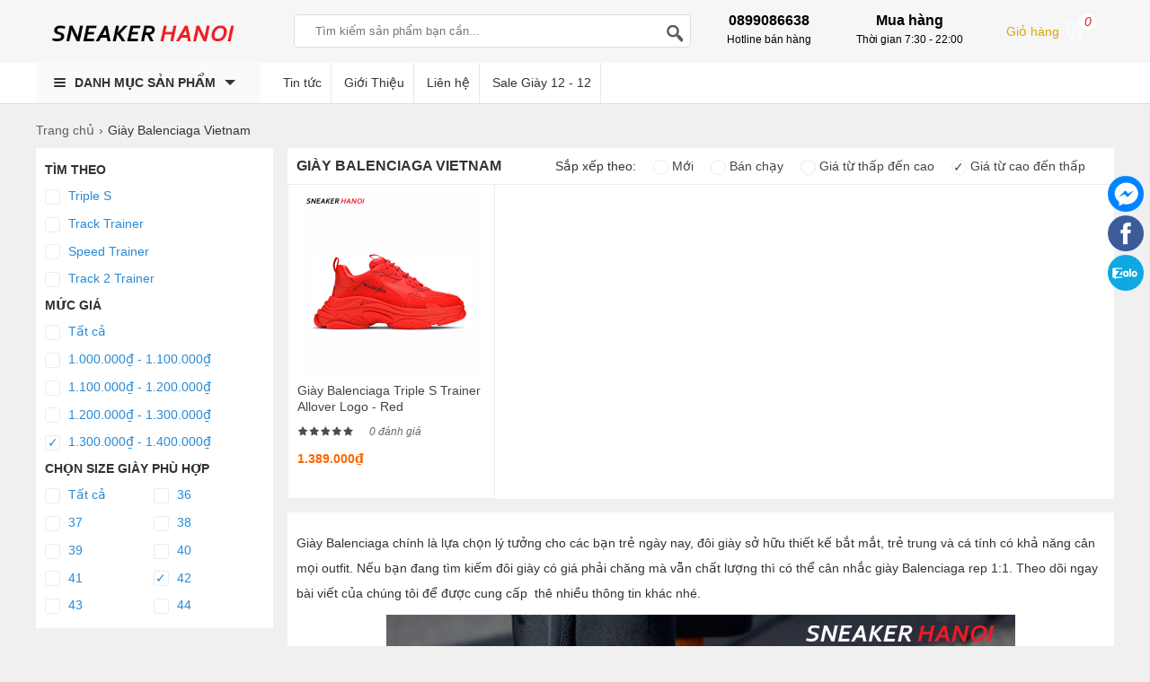

--- FILE ---
content_type: text/html; charset=UTF-8
request_url: https://sneakerhanoi.com/giay-balenciaga.html?tu=1300000&duoi=1400000&filter_attr=5835
body_size: 21169
content:
<!doctype html>
<html lang="vi">
<!--[if lt IE 9]>
  <script src="https://sneakerhanoi.com/static/js/html5shiv.min.js"></script>
  <script src="https://sneakerhanoi.com/static/js/respond.min.js"></script>
<![endif]-->
<head itemscope itemtype="http://schema.org/WebSite">
    <meta name="GENERATOR" content="Sneakerhanoi.com" />
	<meta charset="utf-8">
    <base href="https://sneakerhanoi.com/">
		<meta name="viewport" content="width=device-width">
	<title itemprop='name'>Giày Balenciaga Vietnam giá từ 1.300.000₫ đến 1.400.000₫ Chọn Size Giày Phù Hợp 42 - Mẫu Giày Hot Nhất 2023 - Hanoi Sneaker</title>
    <meta name="description" content="Trọn bộ 99+ mẫu giày Balenciaga rep 1:1, Balenciaga rep thường, super fake giá rẻ Hà Nội, Hcm. Kiểu dáng mới nhất năm nay✅ Full màu sắc ✅ fullbox + phụ kiện ✅"/>
	<meta name="keywords" content="Giày Balenciaga"/>
    <meta http-equiv="X-UA-Compatible" content="IE=edge,chrome=1">
    <meta name="RATING" content="GENERAL" />
         <meta content="INDEX,FOLLOW" name="robots" />
        <meta name="copyright" content="Mẫu Giày Hot Nhất 2023 - Hanoi Sneaker" />
    <meta name="author" content="Mẫu Giày Hot Nhất 2023 - Hanoi Sneaker" />
    <meta http-equiv="audience" content="General" />
    <meta name="resource-type" content="Document" />
    <meta name="distribution" content="Global" />
    <meta name="revisit-after" content="1 days" />
    <meta name="GENERATOR" content="Mẫu Giày Hot Nhất 2023 - Hanoi Sneaker" />
            <meta property="og:url" itemprop="url" content="https://sneakerhanoi.com/giay-balenciaga.html" />
    <meta property="og:title" content="Giày Balenciaga Vietnam giá từ 1.300.000₫ đến 1.400.000₫ Chọn Size Giày Phù Hợp 42 - Mẫu Giày Hot Nhất 2023 - Hanoi Sneaker" />
    <meta property="og:description" content="Trọn bộ 99+ mẫu giày Balenciaga rep 1:1, Balenciaga rep thường, super fake giá rẻ Hà Nội, Hcm. Kiểu dáng mới nhất năm nay✅ Full màu sắc ✅ fullbox + phụ kiện ✅" />
    <link rel="canonical" href="https://sneakerhanoi.com/giay-balenciaga.html" />
    <meta property="og:site_name" content="Mẫu Giày Hot Nhất 2023 - Hanoi Sneaker" />
    <meta property="og:type" content="website" />
    <meta property="og:locale" content="vi_VN" />
    <meta property="fb:app_id" content="632829977218463" />
	<link rel="shortcut icon" type="image/x-icon" href="https://sneakerhanoi.com/cdn/files/profile/favicon.png">
    <!--
        ***************************************
        *       DEVELOPER:  TUVV              *
        *       EMAIL:  VVTU2000@GMAIL.COM    *
        *       ZALO: 0819896187              *
        *       WEBSITE: DVSEOHANOI.COM       *
        ***************************************
      -->
<meta name="google-site-verification" content="5PDN7H0CsFFuqJ94JLpuudEfMedXHUpHwHfV-a0JsI8" />
<!-- Google Tag Manager -->
<script>(function(w,d,s,l,i){w[l]=w[l]||[];w[l].push({'gtm.start':
new Date().getTime(),event:'gtm.js'});var f=d.getElementsByTagName(s)[0],
j=d.createElement(s),dl=l!='dataLayer'?'&l='+l:'';j.async=true;j.src=
'https://www.googletagmanager.com/gtm.js?id='+i+dl;f.parentNode.insertBefore(j,f);
})(window,document,'script','dataLayer','GTM-5N8WNLM');</script>
<!-- End Google Tag Manager -->
<!-- Google Tag Manager (noscript) -->
<noscript><iframe src="https://www.googletagmanager.com/ns.html?id=GTM-5N8WNLM"
height="0" width="0" style="display:none;visibility:hidden"></iframe></noscript>
<!-- End Google Tag Manager (noscript) -->
<script type="application/ld+json" defer> { "@context": "http://schema.org", "@type": "LocalBusiness", "@id": "https://sneakerhanoi.com/", "url": "https://sneakerhanoi.com/", "name" : "Giày thể thao, sneaker nam nữ rep 1:1 | Sneaker Hanoi", "image" : "https://sneakerhanoi.com/static/img/logo.png", "email": "Info.sneakerhanoi@gmail.com",  "telephone": "0819896187",  "description": "Shop giày thể thao, sỉ lẻ giày sneaker nam nữ, giày hàng siêu cấp, giày replica 1:1, rep thường, super fake giá rẻ tại Hà Nội, tphcm ✅ Full box + Freeship ✅", "address": {"@type" : "PostalAddress",  "streetAddress": "29/33/105 Doãn Kế Thiện, Mai Dịch",  "addressLocality": "Phường Mai Dịch, Quận Cầu Giấy",  "addressRegion": "Hà Nội",  "postalCode": "100000",  "telephone" : "0819896187",  "addressCountry": "VN"}, "geo": {"@type": "GeoCoordinates", "latitude":21.0399575, "longitude": 105.7689114}, "openingHoursSpecification": {"@type": "OpeningHoursSpecification", "dayOfWeek": [  "Monday",   "Tuesday",   "Wednesday",   "Thursday",   "Friday",   "Saturday",  "Sunday" ], "opens": "08:00", "closes": "22:00"}, "sameAs" : [  "https://www.facebook.com/KizaStoreHanoi", "https://sneakerhanoi.wordpress.com/" ], "priceRange": "600.000 - 1.800.000", "openingHours": [ "Mo-Sa 08:00-22:00" ], "hasmap" : "https://www.google.com/maps/place/Shop+Gi%C3%A0y+Th%E1%BB%83+Thao+Gi%C3%A1+R%E1%BA%BB+-+Sneaker+H%C3%A0+N%E1%BB%99i/@21.0399575,105.7689114,15z/data=!4m5!3m4!1s0x313455121da95981:0xd99bf91e9a11060e!8m2!3d21.0399575!4d105.7776661" } </script><script type="application/ld+json" defer> { "@context": "http://schema.org", "@type": "Organization", "name": "Shop Giày Thể Thao, Sneaker Nam, Nữ Replica, SF Giá Rẻ", "url" : "https://sneakerhanoi.com/", "logo" : "https://sneakerhanoi.com/static/img/logo.png", "contactPoint": [{"@type": "ContactPoint", "telephone": "+84819896187", "contactType": "customer service", "contactOption": ["TollFree"], "areaServed": "VN", "availableLanguage": "Vietnamese"}], "sameAs" : [  "https://www.facebook.com/KizaStoreHanoi",   "https://sneakerhanoi.wordpress.com/", "https://www.reddit.com/user/sneakerhanoi" ] } </script><script type="application/ld+json" defer> { "@context": "http://schema.org", "@type": "Person", "name": "Vũ Văn Tú", "gender":"Male", "telephone": "0819896187", "email": "vvtu2000@gmail.com", "url": "https://sneakerhanoi.com/tin-tuc/sneaker-hanoi-2183.html", "height": "1m63", "image": "https://sneakerhanoi.com/cdn/images/vu-van-tu.jpg", "nationality": "Viet Nam", "jobTitle": "Founder Sneaker Hà Nội", "worksFor": {"@type": "Organization",  "name": "Kiza Store"}, "sameAs": [  "https://www.facebook.com/vvtu2000/",  "https://www.instagram.com/vvtu.fpt/" ], "address": {"@type": "PostalAddress",  "addressLocality": "Phường Mai Dịch, Quận Cầu Giấy",  "addressRegion": "Hà Nội",  "addressCountry": "Việt Nam",  "postalCode": "100000"} } </script>
<script type="application/ld+json">{
  "@context": "https://schema.org/", 
  "@type": "Product", 
  "name": "Giày thể thao",
  "image": "https://sneakerhanoi.com/cdn/files/profile/favicon.png",
  "description": "Shop giày thể thao, sỉ lẻ giày sneaker nam nữ, giày hàng siêu cấp, giày replica 1:1, rep thường, super fake giá rẻ tại Hà Nội, tphcm ✅ Full box + Freeship ✅",
  "brand": "Sneaker Hà Nội",
  "sku": "Sneaker Hà Nội",
  "mpn": "Sneaker Hà Nội",
  "offers": {
    "@type": "AggregateOffer",
  "url": "https://sneakerhanoi.com/",
    "priceCurrency": "VND",
    "offerCount": "5",
        "lowPrice": "600000",
    "highPrice": "1800000",
    "priceValidUntil":"2021-5-16", 
    "availability": "https://schema.org/InStock",
    "itemCondition": "https://schema.org/NewCondition"
  },
"review": {
        "@type": "Review",
        "reviewRating": {
          "@type": "Rating",
          "ratingValue": "5"
        },
        "author": {
          "@type": "Person",
          "name": "Vu Van Tu"
        },
        "reviewBody": "Sản phẩm rẻ và đẹp đúng như cam kết. Giao hàng nhanh, tư vấn rất nhiệt tình. Ủng hộ dài dài nè"
      },
  "aggregateRating": {         "@type": "AggregateRating",
        "ratingValue": "4.8",
        "ratingCount": "70"
  }
}</script>    
<style type="text/css">
/* 2021-06-05 19:54:52. */ .owl-carousel,.owl-carousel .owl-item{-webkit-tap-highlight-color:transparent;position:relative}.owl-carousel{display:none;width:100%;z-index:1}.owl-carousel .owl-stage{position:relative;-ms-touch-action:pan-Y;touch-action:manipulation;-moz-backface-visibility:hidden}.owl-carousel .owl-stage:after{content:".";display:block;clear:both;visibility:hidden;line-height:0;height:0}.owl-carousel .owl-stage-outer{position:relative;overflow:hidden;-webkit-transform:translate3d(0,0,0)}.owl-carousel .owl-item,.owl-carousel .owl-wrapper{-webkit-backface-visibility:hidden;-moz-backface-visibility:hidden;-ms-backface-visibility:hidden;-webkit-transform:translate3d(0,0,0);-moz-transform:translate3d(0,0,0);-ms-transform:translate3d(0,0,0)}.owl-carousel .owl-item{min-height:1px;float:left;-webkit-backface-visibility:hidden;-webkit-touch-callout:none}.owl-carousel .owl-item img{display:block;width:100%;height:100%}.owl-carousel .owl-dots.disabled,.owl-carousel .owl-nav.disabled{display:none}.no-js .owl-carousel,.owl-carousel.owl-loaded{display:block}.owl-carousel .owl-dot,.owl-carousel .owl-nav .owl-next,.owl-carousel .owl-nav .owl-prev{cursor:pointer;-webkit-user-select:none;-khtml-user-select:none;-moz-user-select:none;-ms-user-select:none;user-select:none}.owl-carousel .owl-nav button.owl-next,.owl-carousel .owl-nav button.owl-prev,.owl-carousel button.owl-dot{background:0;color:inherit;border:0;padding:0!important;font:inherit}.owl-carousel.owl-loading{opacity:0;display:block}.owl-carousel.owl-hidden{opacity:0}.owl-carousel.owl-refresh .owl-item{visibility:hidden}.owl-carousel.owl-drag .owl-item{-ms-touch-action:pan-y;touch-action:pan-y;-webkit-user-select:none;-moz-user-select:none;-ms-user-select:none;user-select:none}.owl-carousel.owl-grab{cursor:move;cursor:grab}.owl-carousel.owl-rtl{direction:rtl}.owl-carousel.owl-rtl .owl-item{float:right}.owl-carousel .animated{animation-duration:1s;animation-fill-mode:both}.owl-carousel .owl-animated-in{z-index:0}.owl-carousel .owl-animated-out{z-index:1}.owl-carousel .fadeOut{animation-name:fadeOut}@keyframes fadeOut{0%{opacity:1}100%{opacity:0}}.owl-height{transition:height .5s ease-in-out}.owl-carousel .owl-item .owl-lazy{opacity:0;transition:opacity .4s ease}.owl-carousel .owl-item .owl-lazy:not([src]),.owl-carousel .owl-item .owl-lazy[src^=""]{max-height:0}.owl-carousel .owl-item img.owl-lazy{transform-style:preserve-3d}.owl-carousel .owl-video-wrapper{position:relative;height:100%;background:#000}.owl-carousel .owl-video-play-icon{position:absolute;height:80px;width:80px;left:50%;top:50%;margin-left:-40px;margin-top:-40px;background:url("https://sneakerhanoi.com/static/owl.video.play.png") no-repeat;cursor:pointer;z-index:1;-webkit-backface-visibility:hidden;transition:transform .1s ease}.owl-carousel .owl-video-play-icon:hover{-ms-transform:scale(1.3,1.3);transform:scale(1.3,1.3)}.owl-carousel .owl-video-playing .owl-video-play-icon,.owl-carousel .owl-video-playing .owl-video-tn{display:none}.owl-carousel .owl-video-tn{opacity:0;height:100%;background-position:center center;background-repeat:no-repeat;background-size:contain;transition:opacity .4s ease}.owl-carousel .owl-video-frame{position:relative;z-index:1;height:100%;width:100%}
/* 2021-06-05 18:10:10. */ *{margin:0;padding:0}body{min-width:1200px}img{border:0}a{text-decoration:none}ul,ol{list-style:none}.clr{clear:both}.fl{float:left!important}.fr{float:right!important}[class^=icontgdd-],[class*=icontgdd-],[class^=iconmobile-],[class*=iconmobile-]{background-image:url("https://sneakerhanoi.com/static/img/icondesktop@1x.png");background-repeat:no-repeat;display:inline-block;height:30px;width:30px;line-height:30px;vertical-align:middle}p{-webkit-margin-before:0;-webkit-margin-after:0;-webkit-margin-start:0;-webkit-margin-end:0;text-rendering:geometricPrecision}input[type=text],input[type=tel],textarea{-webkit-appearance:none}fieldset{border:0;outline:0}body,input,button,option,textarea,label,legend,h1,h2,h3,h4,h5,h6,h1 a,h2 a,h3 a,h4 a,h5 a,h6 a{font:14px/18px Helvetica,Arial,'DejaVu Sans','Liberation Sans',Freesans,sans-serif;color:#333;outline:0;zoom:1}header{position:absolute;top:0;min-width:1200px;width:100%;height:100px}section{max-width:1200px;width:100%;min-width:1200px;margin:125px auto 0;position:relative}footer{width:100%;min-width:1200px;margin:0 auto;background:#fff;overflow:hidden;clear:both}.caret_down>span:after{content:'';width:0;height:0;border-top:5px solid #666;border-left:5px solid transparent;border-right:5px solid transparent;display:inline-block;vertical-align:middle}a:hover,a:active{outline:0}a{color:rgba(0,0,0,.6);text-decoration:none}a:hover{color:rgba(0,0,0,1)}a:link{-webkit-tap-highlight-color:#fcd700}textarea,input[type=text],input[type=password],input[type=number],input[type=email],input[type=url],input[type=tel],select{padding:5px 8px}input[type=text],input[type=password],input[type=number],input[type=email],input[type=url],input[type=tel]{width:16em;border:1px solid #b3b3b3}textarea{border:1px solid #b3b3b3}input[name=captcha]{text-transform:uppercase;width:6em!important}img.captcha{margin-left:5px;vertical-align:middle}input[type=text]:focus,input[type=password]:focus,input[type=number]:focus,input[type=email]:focus,input[type=url]:focus,input[type=tel]:focus,textarea:focus{border-color:#666}.clearfix:after{content:'\0020';display:block;height:0;clear:both;visibility:hidden;max-height:0}.clearfix{display:inline-block}* html .clearfix{height:1%}.clearfix{display:block}.empty{display:block;padding:50px 0;color:#999;font-size:1.5em;text-align:center;min-height:170px;height:100%}.empty_small{display:block;padding:50px 0;color:#999;font-size:1em;text-align:center}#loading_box{display:none;position:fixed;right:7%;bottom:0;z-index:1000;padding:5px 11px 5px 31px;background:#fea url("https://sneakerhanoi.com/static/img/lb_loading.gif") no-repeat 10px center;color:#400;font-size:12px;border-radius:4px 4px 0 0;opacity:.8}.loader{display:inline-block;height:16px;width:16px;background:url("https://sneakerhanoi.com/static/img/loader.gif") no-repeat center center;visibility:hidden}.breadcrumbs li{display:inline-block}.breadcrumbs li a{padding:11px 0;display:inline-block}.breadcrumbs li a:after{content:"›";margin:0 5px}.breadcrumbs li:last-child a:after{content:"";margin:0}.breadcrumbs:hover{opacity:1}.pagination{margin:15px 0;font-size:13px;text-align:right;clear:both}.pagination a{display:inline-block;margin-left:2px;padding:8px 15px;background-color:#f4f4f4;border-radius:3px}.pagination a:hover{background-color:#daa501;color:#fff}.pagination a.current{color:#fff;background-color:#daa501}.pagination span{display:inline-block;padding:0 6px}.error_box,.notice_box,.success_box,.info_box{clear:both;padding:15px;margin-bottom:20px;border:1px solid #ddd;line-height:1.2em;border-radius:4px;max-width:640px}.error_box{background:#fbe3e4;color:#8a1f11;border-color:#fbc2c4}.notice_box{background:#fff6bf;color:#514721;border-color:#ffd324}.success_box{background:#e6efc2;color:#264409;border-color:#c6d880}.info_box{background:#d9edf7;color:#3a87ad;border-color:#bce8f1}.error_box a{color:#8a1f11}.notice_box a{color:#514721}.success_box a{color:#264409}.info_box a{color:#3a87ad}#page_message [class*=_box],#page_user [class*=_box],#page_flow [class*=_box]{margin:10px auto}.button,button{background:#4a90e2;color:#fff;display:inline-block;padding:10px 12px;border:0;font-family:"Roboto Condensed",sans-serif;font-size:16px;white-space:nowrap;cursor:pointer}a.button:hover{color:#fff}.text_button,.text_button:hover{background:none;color:#555}a.text_button:hover{color:#333}.action .tool_link{margin-left:10px}.btn-primary{background:#4a90e2;color:#fff}.btn-grey{background:#444;color:#fff}.bright_table{border-top-color:#aacded;border-left-color:#aacded}.bright_table th,.bright_table td{border-bottom-color:#aacded;border-right-color:#aacded}.bright_table th{background:#deedf9}.tipsy{padding:8px 5px;font-size:12px;position:absolute;z-index:10001}.tipsy sup{font-size:9px}.tipsy-inner{padding:5px 8px;max-width:300px;color:#fff;text-align:center;text-shadow:0 0 0,0 1px 0 #000;white-space:nowrap;background-color:#1a1a1a;border-radius:3px}.tipsy-arrow{position:absolute;background:url("https://sneakerhanoi.com/static/img/tipsy.gif") no-repeat top left;width:9px;height:5px}.tipsy-n .tipsy-arrow{top:3px;left:50%;margin-left:-4px}.tipsy-nw .tipsy-arrow{top:3px;left:10px}.tipsy-ne .tipsy-arrow{top:3px;right:10px}.tipsy-s .tipsy-arrow{bottom:3px;left:50%;margin-left:-4px;background-position:bottom left}.tipsy-sw .tipsy-arrow{bottom:3px;left:10px;background-position:bottom left}.tipsy-se .tipsy-arrow{bottom:3px;right:10px;background-position:bottom left}.tipsy-e .tipsy-arrow{top:50%;margin-top:-4px;right:0;width:5px;height:9px;background-position:top right}.tipsy-w .tipsy-arrow{top:50%;margin-top:-4px;left:0;width:5px;height:9px}#colorbox,#cboxOverlay,#cboxWrapper{position:absolute;top:0;left:0;z-index:9999;overflow:hidden}#cboxOverlay{position:fixed;width:100%;height:100%}#cboxMiddleLeft,#cboxBottomLeft{clear:left}#cboxContent{position:relative;overflow:hidden}#cboxLoadedContent{overflow:auto}#cboxLoadedContent iframe{display:block;width:100%;height:100%;border:0}#cboxTitle{margin:0}#cboxLoadingOverlay,#cboxLoadingGraphic{position:absolute;top:0;left:0;width:100%}#cboxPrevious,#cboxNext,#cboxClose,#cboxSlideshow{cursor:pointer}#cboxOverlay{background:rgba(0,0,0,.5)}#cboxTopLeft,#cboxTopRight,#cboxBottomLeft,#cboxBottomRight,#cboxMiddleLeft,#cboxMiddleRight,#cboxTopCenter,#cboxBottomCenter{display:none}#cboxLoadedContent{padding:7px;background:#fff}#cboxClose:hover,#cboxClose.hover{opacity:1}.cboxSlideshow_on #cboxSlideshow{background-position:-125px 0;right:27px}.cboxSlideshow_on #cboxSlideshow.hover{background-position:-150px 0}.cboxSlideshow_off #cboxSlideshow{background-position:-150px -25px;right:27px}.cboxSlideshow_off #cboxSlideshow.hover{background-position:-125px 0}#cboxTitle{position:absolute;bottom:4px;left:0;text-align:center;width:100%;color:#949494}#cboxCurrent{position:absolute;bottom:4px;left:58px;color:#949494}#cboxSlideshow{position:absolute;bottom:4px;right:30px;color:#0092ef}#cboxPrevious{position:absolute;bottom:0;left:0;background:#666;width:25px;height:25px;text-indent:-9999px}#cboxPrevious.hover{background-position:-75px -25px}#cboxNext{position:absolute;bottom:0;left:27px;background:#666;width:25px;height:25px;text-indent:-9999px}#cboxNext.hover{background-position:-50px -25px}#cboxLoadingGraphic{background:url("https://sneakerhanoi.com/static/img/loader.gif") no-repeat center center}#cboxClose{position:absolute;top:0;right:0;z-index:99999;background-color:rgba(0,0,0,.1);background-image:url("https://sneakerhanoi.com/static/img/cross.png");background-repeat:no-repeat;background-position:7px 7px;width:30px;height:30px;text-indent:-9999px;opacity:.8}.message_box{position:relative;width:300px;min-height:50px;padding:10px;font-size:14px;line-height:1.3em;overflow:hidden}.message_box .action{padding-top:25px;text-align:center}.ap_ajax h1{padding:0 10px;color:#fff;line-height:32px;font-size:18px;background-color:#57b5c7}.ap_ajax p{padding:15px 10px 10px;line-height:20px;font-size:14px}.cloud_zoom_lens{margin:-1px;background-color:#fff;cursor:move;border:1px solid #888}.cloud_zoom_title{position:absolute!important;top:0;width:100%;padding:3px;color:#fff;font-size:12px;line-height:16px;text-align:center;background-color:#000}.cloud_zoom_big{overflow:hidden;border:4px solid #ccc}.cloud_zoom_loading{padding:3px;color:white;background:#222;border:1px solid #000}.end_time_wrapper strong{line-height:28px;vertical-align:top}.end_time_wrapper .end_time{display:inline-block;padding:3px 8px 3px 3px;color:#999;line-height:16px;background-color:#f6f6f6;border-radius:5px;text-shadow:0 0 0,0 1px 0 #fff}.end_time_wrapper .end_time em{padding:0 3px 0 5px;color:#f53;font-family:Helvetica,sans-serif;font-size:16px;font-weight:bold}.center{text-align:center}.hidden{display:none}.row{margin-left:-10px;*zoom:1}.row:before,.row:after{display:table;content:"";line-height:0}.row:after{clear:both}.row .col{float:left;display:inline-block;min-height:1px;margin-left:10px}.wrap-main{max-width:1200px;min-width:1024px;width:100%;margin:auto;position:relative;display:block}.logo{float:left;width:250px;margin:13px 3px -5px -6px;display:block;padding:0;height:50px;overflow:hidden;text-align:center}.logo img{height:60%}#search-site{float:left;width:440px;height:35px;margin:6px 10px 0 40px;background:#fff;position:relative;border:1px solid #ddd;border-radius:4px;-webkit-border-radius:4px;-moz-border-radius:4px}.topinput{float:left;width:70%!important;margin-left:8px;padding:2px 5px!important;border:0!important;position:relative;background:#fff;height:30px;text-indent:10px;font-size:13px}.btntop{float:right;width:40px;height:35px;border:0;background:none}#search-site .search-suggest{position:absolute;top:40px;left:0;z-index:999999999;width:380px;height:auto;box-shadow:0 1px 3px 0 #7d7d7d;-webkit-box-shadow:0 1px 3px 0 #7d7d7d;-moz-box-shadow:0 1px 3px 0 #7d7d7d;background:#fff;display:none}.search-suggest li{display:block;background:#fff;overflow:hidden;list-style:none;border-bottom:1px dotted #ccc;float:none}.search-suggest li:hover{background:#fafafa}.search-suggest li a{position:relative;display:block;overflow:hidden;padding:6px;color:#333}.search-suggest li img{width:50px;height:50px;float:left;margin-right:10px}.search-suggest li li a h3{display:block;width:72%;line-height:1.3em;font-size:14px;font-weight:700;overflow:hidden;text-overflow:ellipsis;white-space:nowrap}.search-suggest li a span.price{font-size:14px;margin-top:8px;color:red}.search-suggest li a span.price.cont{color:#666}.search-suggest .nosearch{padding:10px;font-size:13px}#search-site .search-suggest .viewall{padding:10px;text-align:center}#search-site .search-suggest .viewall a{color:#cde4fa}#cart{position:relative;float:right;width:110px;height:50px;margin-right:10px}#cart .label{display:block;width:auto;margin:0;padding:0;line-height:50px;height:50px}#cart .label a{display:block;color:#daa501;line-height:50px;height:50px}#cart .label a em{background:#fff;display:block;height:15px;width:15px;color:#e01d22;padding:2px;text-align:center;line-height:15px;border-radius:15px;position:absolute;top:5px;right:10px;z-index:3}#cart .label a i{display:inline-block!important;margin:0}#cart .list{display:none;position:absolute;top:50px;right:0;z-index:100;width:350px;padding:5px;background:#fff;box-shadow:0 3px 5px rgba(0,0,0,.2)}#cart:hover .list{display:block}#cart .list p{color:#444}#cart .list:before{content:'';position:absolute;right:50px;top:-5px;width:0;height:0;overflow:hidden;margin-left:-5px;border:5px solid transparent;border-bottom-color:#fff}#cart .list .arrow{display:none}#cart .inner{padding:10px}#cart .list .cart_empty,#cart .list .cart_loading{padding:12px 5px;font-size:14px;font-weight:bold;text-align:center}#cart .list li{padding:5px}#cart .list li.first{background-image:none}#cart .list .info{float:left;width:210px;padding-right:5px;font-size:12px;line-height:14px}#cart .list .package_goods_list{display:none}#cart .list .photo{display:block;float:left;width:50px;height:50px;margin-right:5px}#cart .list .photo img{width:50px}#cart .list .name{padding-top:3px;line-height:16px}#cart .list .name em{margin-left:3px}#cart .list .brand{display:block;padding-top:3px}#cart .list .package_name{display:block;padding:5px;font-size:14px;font-weight:bold;line-height:18px}#cart .list .extra_info{display:block;color:#999}#cart .list .extra_info em{display:inline-block;margin-left:2px;padding:2px 5px;color:#fff;white-space:nowrap;background-color:#444;border-radius:3px;-moz-border-radius:3px;-webkit-border-radius:3px}#cart .list span.price{float:left;width:100px;padding-top:3px;font-weight:bold;text-align:center}#cart .list .action{float:left;width:100px;padding-top:3px;text-align:center}#cart .list .action a{display:inline-block;padding:2px 8px;background:#eee;border-radius:3px}#cart .list .action a:hover{color:#fff;text-decoration:none;background-color:#444;background-position:left -90px}#cart .list .total{margin-top:5px;padding:5px 10px;border-top:1px solid #eee;text-align:right}#cart .list .total .price{font-weight:bold}#cart .list .next{padding:5px 10px;text-align:right}#cart .list .close{position:absolute;left:20px;bottom:15px;display:none}#cart .list .next a{background:#ee3338;color:#fff;border-radius:20px;padding:8px 15px}.htop{width:100%;height:70px;background:#f6f6f6;padding-top:10px;box-sizing:border-box}.hnav{background:#fff;width:100%;height:45px;border-bottom:1px solid #ddd}header .htop-r{color:#000;float:left;width:auto;margin-left:30px;padding-top:4px;box-sizing:border-box;height:50px;overflow:hidden;display:inline-block;text-align:left}header .htop-r>span{float:left;margin-left:25px;height:45px;padding-left:25px;text-align:center}header .htop-r>span:first-child{border-left:none;margin-left:0;padding-left:0}header .htop-r p{font-size:12px;padding-top:3px;color:#000}header .htop-r strong{font-size:16px}.all_cat_wrapper{height:45px;width:250px;float:left;display:inline-block;box-sizing:border-box;float:left}.all_cat_wrapper .all_cat{display:block;height:45px;line-height:45px;width:250px;box-sizing:border-box;padding:0 10px;cursor:pointer;background:#fafafa;overflow:hidden}.all_category{width:250px;display:none;background:#fff;height:350px;position:relative;z-index:10;left:-1px}.all_cat_wrapper:hover .all_category{display:block}.all_cat .line{float:left;width:13px;padding:15px 10px 11px;overflow:hidden;position:relative;z-index:12}.all_cat .line i{display:block;margin:2px 0;height:2px;background:#333;border-radius:4px}.all_cat>span{display:block;position:relative;z-index:11;font-weight:bold;text-transform:uppercase;color:#333}.all_cat>span:after{content:'';border-top:6px solid #333;border-left:6px solid transparent;border-right:6px solid transparent;width:0;height:0;display:inline-block;margin-left:10px;position:relative;top:-2px}.categories{position:relative;background:#fff;width:250px;background:#fff;border:1px solid #fafafa;border-top:none;overflow:visible}.categories>li{display:block;overflow:visible;padding:0 10px;cursor:pointer}.categories>li>span{position:relative;display:block;color:#000;line-height:20px;padding:8px 0 7px 0;border-bottom:1px solid #eee}.categories>li:last-child>span{border-bottom:none}.categories>li>span:before,.categories>li>span:after{content:'';width:0;height:0;border-left:5px solid #999;border-top:5px solid transparent;border-bottom:5px solid transparent;position:absolute;right:0;top:10px}.categories>li>span:after{border-width:4px;border-left-color:#fff;margin-right:1px;margin-top:1px}.categories>li>span i{width:18px;height:18px;vertical-align:text-bottom;margin-right:10px}.categories>li>span img{width:20px;vertical-align:middle;margin-right:10px}.categories li a{display:inline-block;font-size:14px;color:#333}.categories>li:hover{border-left:3px solid #0066BF;padding-left:7px}.categories>li:hover>span>a{color:#0066BF}.categories>li>.sub_cat{display:none;position:absolute;top:0;width:250px;height:366px;box-sizing:border-box;border:1px solid #e0e0e0;border-left:0;padding:10px 10px 10px 20px;left:250px;background:#fff;box-shadow:0 2px 1px 0 rgba(0,0,0,.25)}.categories>li:hover .sub_cat{display:block;z-index:9}.categories>li>.sub_cat li>a{display:block;color:#444;padding:7px 0;text-transform:capitalize;text-overflow:ellipsis;overflow:hidden;white-space:nowrap}.categories>li .sub_cat li{display:inline-block;width:232px;float:left}.categories>li .cicon{display:inline-block;width:30px;text-align:center;height:20px}.txtbanner{display:inline-block;float:left;width:70%;height:45px;margin-left:15px;overflow:hidden}.txtbanner a{color:#333;display:inline-block;line-height:45px;padding:0 10px;position:relative;border-right:1px solid rgba(2,2,2,.09)}.txtbanner a:first-child{border-left:none;margin-left:0}.icontgdd-topsearch{background-position:0 0;width:20px;height:20px;display:block;margin:1px auto 0}#back-top{bottom:50px;position:fixed;right:15px;z-index:100;display:none;background:rgba(0,0,0,.6);color:#fff;font-size:18px;-ms-border-radius:50%;border-radius:50%;width:30px;height:30px;line-height:29px;text-align:center;cursor:pointer;font-family:Arial}.icontgdd-gotop{background-position:-39px -34px;height:36px;width:37px}.icontgdd-imessenger{background-position:-183px 0;height:36px;width:36px}.icontgdd-ifb{background-position:-224px 0;height:36px;width:36px}#quick_support{position:fixed;right:5px;top:196px;width:45px;z-index:100;transition:.5s all;text-align:center}.rowfoot1{display:block;overflow:hidden;width:100%;min-width:1200px;max-width:1200px;margin:0 auto;padding:15px 0}.colfoot{float:left;width:25%;margin:0;position:relative}.collast{width:20%;float:right}.colfoot li{float:none;position:relative;font-size:14px;color:#333;display:block;padding-top:5px}.colfoot li a{color:#288ad6;font-size:14px;line-height:25px}.colfoot li.showmore a:after{content:'';display:inline-block;width:0;height:0;border-top:5px solid #333;border-left:5px solid transparent;border-right:5px solid transparent;margin:0 0 0 5px;position:relative;top:-2px}.colfoot li a:hover{color:#333}.colfoot li p{display:block;padding-top:5px;line-height:25px;font-size:14px;color:#333}.colfoot li p a{display:inline;font-weight:600;color:#333;padding:0 5px}.colfoot h2{font-size:18px;color:#000}.colfoot li.showmore{font-weight:bold}.colfoot li.showmore a:after{content:'';display:inline-block;width:0;height:0;border-top:5px solid #333;border-left:5px solid transparent;border-right:5px solid transparent;margin:0 0 0 5px;position:relative;top:-2px}.colfoot li.showmore a:hover:after{border-top:5px solid #333}.colfoot li.hidden{display:none}.rowfoot2{width:100%;min-width:980px;overflow:hidden;background:#161614;padding:10px 0}.rowfoot2 p{display:block;width:100%;margin:auto;font-size:10px;color:#ababab;text-align:center}.rowfoot2 a{color:#daa501}.icontgdd-share1{background-position:-82px -75px;width:15px;height:15px;margin-right:3px}.icontgdd-bct{background-position:0 -50px;width:123px;height:38px}.icontgdd-cartstick{background-position:0 -19px;width:27px;height:30px;display:block;margin:10px auto 0}.userInfo{position:fixed;right:5px;top:200px;background:#000;box-shadow:0 0 10px 0 rgba(0,0,0,.15);font-size:14px;color:#cde4fa;padding:0 10px 0 0;width:40px;height:50px;z-index:99}.user-area{position:absolute;left:-150px;top:0;width:150px;height:60px;padding:10px;background:#fff;display:none;box-shadow:0 0 10px 0 rgba(0,0,0,.15);box-sizing:border-box;overflow:hidden}.userInfo:hover .user-area{display:block}.user-area a{display:block;text-align:center;box-sizing:border-box;line-height:22px;color:#288ad6}.icontgdd-user{background-position:0 -63px;width:25px;height:25px;display:block;margin:12px 0 0 12px}.websitelinks a{padding-top:0!important;box-sizing:border-box}[class^=iconcat-]{background-image:url("https://sneakerhanoi.com/static/img/iconcat@1x.png");background-repeat:no-repeat;display:inline-block;height:20px;width:20px;line-height:20px;vertical-align:middle}.iconcat-c10{background-position:-40px 0}.iconcat-c133{background-position:-180px 0}.iconcat-c16{background-position:-60px 0}.iconcat-c21{background-position:-120px 0}.iconcat-c18{background-position:-160px 0}.iconcat-c82{background-position:-60px 0}.iconcat-c105{background-position:-100px 0}
/* 2019-07-20 17:05:25. */ body{background:#f0f0f0}.xm-plain-box .box-hd{position:relative;height:45px;-webkit-font-smoothing:antialiased;background:#fff}.xm-plain-box .box-hd .title{margin:0;font-size:22px;display:inline;float:left;font-weight:200;line-height:45px;height:45px;color:#333;padding-left:10px}.xm-plain-box .box-hd .more{display:inline-block;float:right;width:200px;box-sizing:border-box;overflow:hidden}.box-hd .more .owl-prev,.box-hd .more .owl-next{display:inline-block;width:40px;height:26px;color:#555;border:1px solid #ececec;margin-left:-1px;background:#fff;font-size:20px;text-align:center;overflow:hidden;line-height:22px;cursor:pointer}.box-hd .more a{padding:0 14px;color:#288ad6;line-height:45px;white-space:nowrap}.box-hd .more a:last-child{padding-right:0}.xm-plain-box .box-bd{width:100%}.box-hd .more .selector{float:left}.box-hd .more .selector a.current{color:#f60}.box-hd .more .owlbtn{float:right;margin-top:8px;margin-right:10px}.col_main{float:right;overflow:hidden;width:76.67%}.col_sub{float:left;width:22%;overflow:hidden;padding:0 0 10px}#page_category section{min-height:400px}footer{border-top:2px solid #ececec}.category_name{background:#fff;display:block}.category_name .sortby{display:inline-block;line-height:40px;height:40px;margin-left:50px}.category_name .sortby a{margin-left:15px;color:#444}.category_name .sortby span{display:inline-block;width:15px;height:15px;border-radius:15px;text-align:center;line-height:15px;border:1px solid #ececec;vertical-align:middle}.category_name h2,.category_name h1{margin:0;font-size:16px;line-height:40px;height:40px;color:#333;display:inline-block;float:left;position:relative;text-transform:uppercase;padding:0 10px;font-weight:700}.filter{display:block;width:100%;padding:10px;box-sizing:border-box;background:#fff}.filter li{display:block}.filter li .criteria{margin:5px 0;display:block;font-weight:700;text-transform:uppercase}.filter .fsub a{display:inline-block;width:49.5%;float:left;padding:6px 0;color:#288ad6;overflow:hidden;text-overflow:ellipsis;white-space:nowrap}.filter .fsub a span{height:15px;width:15px;display:inline-block;margin-right:5px;border:1px solid #ececec;line-height:15px;vertical-align:middle;text-align:center;border-radius:3px}.filter .fsub.fcat a{display:block;width:100%;box-sizing:border-box}.filter .fprice a{display:block;width:100%;clear:both}.filter .fbrand img{display:inline-block;max-height:25px;vertical-align:middle}#owl-cate{margin-bottom:10px}.owl-theme{position:relative}.owl-carousel .owl-nav button.owl-next,.owl-carousel .owl-nav button.owl-prev{width:40px;height:40px;margin-top:-20px;position:absolute;top:50%;font-size:35px;border-radius:5px;background:rgba(0,0,0,.3);text-align:center;color:#fff;font-family:-webkit-body}.owl-theme .owl-prev{left:10px}.owl-theme .owl-next{right:10px}.cate{background:#fff;border-left:1px solid #ececec;border-top:1px solid #ececec;display:block;margin:0 auto 15px;overflow:hidden;width:100%}.cate li{border-bottom:1px solid #ececec;border-right:1px solid #ececec;cursor:pointer;float:left;height:350px;overflow:hidden;position:relative;width:25%;box-sizing:border-box}.cate li a{display:block;padding:0 10px 8px}.cate li h3{clear:both;color:#444;display:block;font-size:14px;font-weight:500;line-height:1.3em;height:2.6em;overflow:hidden;text-overflow:ellipsis}.cate li h3 a:hover{color:#06c}.cate li strong{color:#f60;display:inline-block;font-size:14px;overflow:hidden;vertical-align:middle}.cate li strong del{color:#333;display:inline;font-size:12px;font-weight:normal;margin-left:10px}.cate li img{display:block;height:200px;margin:10px auto;transition:all 200ms ease 0s;width:200px}.cate li:hover img{margin:0 auto 20px}.cate li .promotion{display:block;max-height:36px}.cate li span,.cate li .promotion p{color:#666;display:block;font-size:12px;overflow:hidden;text-overflow:ellipsis;white-space:nowrap}.cate li .promotion p::before{color:#999;content:"•";display:inline-block;font-size:16px;margin-right:5px;vertical-align:middle}.cate li p{color:#c1000c;display:block;font-size:12px;height:18px;overflow:hidden;width:100%}.cate li .discount{position:absolute;top:10px;right:10px;background:red;color:#fff;padding:2px 5px;border-radius:3px;z-index:2}.cate li label{background:#fff none repeat scroll 0 0;border-radius:3px;color:#fff;display:inline-block;float:right;font-size:11px;font-weight:600;height:18px;margin:1px 0 0 5px;padding:0 5px 0 8px;position:relative;vertical-align:middle}.cate li.feature{width:50%}.cate li.feature a{padding:0}.cate li.feature label{margin-right:10px}.cate li.feature h3{height:auto;padding:0 10px}.cate li.feature strong{padding:0 10px}.cate li.feature .promotion{height:auto;margin:0 10px;max-height:none;padding:0 0 5px}.cate li .feature .promotion span{display:block;line-height:18px;padding:2px 0}.cate:after{content:' ';display:block;clear:both}.cate li.feature .fleft{width:200px;text-align:center;float:left;padding-top:10px}.cate li.feature .fleft img{width:200px;height:200px}.cate li.feature .fright{width:55%;float:right;padding-top:10px}.cate li.feature .fright>*{margin:0;padding:3px 0}.cate li.feature .fright h3{font-size:16px;font-weight:bold}.cate li.feature .fright>*{margin:0;padding:3px 0}.cate li.feature .fright .promotion{border:1px solid #eee;border-radius:3px;padding:5px;position:relative;padding:20px 10px 10px 10px;margin-top:15px;margin-right:10px}.cate li.feature .fright .actions{margin-top:10px}.cate li.feature .fright .promotion .plabel{position:absolute;left:5px;top:-10px;padding:0 10px;border-radius:10px;background:#ed142f;color:#fff;height:24px;line-height:24px}li .btn_buynow{display:inline-block;text-align:center;overflow:hidden;padding:5px 0;width:110px;margin:0 5px;margin-left:0;cursor:pointer;font-size:12px;color:#f76b1c;text-transform:uppercase;border:1px solid #f76b1c;border-radius:3px;background:#fff;transition:all .3s ease}li .btn_buyins{display:inline-block;text-align:center;overflow:hidden;padding:5px 0;width:110px;cursor:pointer;font-size:12px;color:#288ad6;text-transform:uppercase;border:1px solid #288ad6;border-radius:3px;background:#fff;transition:all .3s ease}.cate li .rank_click{margin:10px 0;display:block;clear:both}.cate li .rank_click em{display:inline-block;overflow:hidden;vertical-align:middle;text-align:center;float:left;margin-left:0;font-size:12px}.rank{margin-top:2px;display:inline-block;float:left;height:12px;width:80px;text-indent:-999em;background:url("https://sneakerhanoi.com/static/img/stars.gif") no-repeat left top;background-size:65px 70px;box-sizing:border-box}.rank_2{background-position:0 -12px}.rank_3{background-position:0 -24px}.rank_4{background-position:0 -35px}.rank_5{background-position:0 -46px}.rank_0{background-position:0 -58px}.pagination{text-align:center}.compare_list{display:inline-block;float:left}.compare_list .item{position:relative;padding-top:10px;padding-left:20px;line-height:1.2em;display:inline-block;width:300px;border-left:1px solid #ddd}.compare_list .item .photo{float:left;margin:0 5px 2px 0}.compare_list .item .name{line-height:1em;font-weight:600;width:220px;margin-bottom:10px;font-size:13px;display:block}.compare_list .item .price{float:left;font-size:13px;color:#d0021b;font-weight:600}.compare_list .item .photo img{height:80px;width:80px}.compare_list .item .remove{position:absolute;top:5px;left:10px;padding:2px 8px;color:#fff;background:#ff8c22 url(https://www.bachkhoashop.com/static/img/slight_bg.gif) repeat-x left -90px;text-shadow:0 0 0,0 1px 0 #c4620d;border-radius:3px;-moz-border-radius:3px;-webkit-border-radius:3px}.compare_box{background:#fff;z-index:999;width:100%;padding:0 5.55%;border-top:1px solid #ddd}.compare_box .action{display:inline-block;text-align:center;width:180px;margin-top:30px;float:right;margin-right:10%}.navaccessories{display:block;overflow:hidden;background:#fff}.navaccessories a{display:inline-block;vertical-align:text-top;overflow:hidden;width:6.3%;text-align:center;margin-bottom:5px}.navaccessories div{display:block;width:50px;height:50px;margin:auto;background:#f3f3f3;border-radius:30px}.navaccessories a:hover div{background:#fbd502}.navaccessories a:hover h3{color:#288ad6}.navaccessories h3{display:block;overflow:hidden;line-height:1.3em;font-size:12px;color:#333;padding:5px 0}.navaccessories h3 span{display:block;padding:8px 0}.navaccessories a.actacc div{background:#fbd502}.navaccessories a.actacc h3{font-weight:600}[class^=iconacc-],[class*=iconacc-]{background-image:url("https://sneakerhanoi.com/static/img/iconpk_desktop@1x.png");background-repeat:no-repeat;display:inline-block;height:30px;width:30px;line-height:30px;vertical-align:middle}.iconacc-all{background-position:-150px -40px;width:22px;height:22px;margin-top:14px}.iconacc-oplung{background-position:0 0;width:18px;height:28px;margin-top:11px}.iconacc-oplungmtb{background-position:-206px 0;width:18px;height:28px;margin-top:11px}.iconacc-pinsac{background-position:-20px 0;width:25px;height:28px;margin-top:11px}.iconacc-sacday{background-position:-50px 0;width:27px;height:27px;margin-top:12px}.iconacc-thenho{background-position:-80px 0;width:18px;height:24px;margin-top:13px}.iconacc-tainghe{background-position:-105px 0;width:22px;height:22px;margin-top:15px}.iconacc-miengdan{background-position:0 -35px;width:19px;height:31px;margin-top:8px}.iconacc-usb{background-position:-25px -35px;width:11px;height:29px;margin-top:10px}.iconacc-chuot{background-position:-40px -35px;width:17px;height:30px;margin-top:11px}.iconacc-loalaptop{background-position:-65px -35px;width:28px;height:19px;margin-top:16px}.iconacc-apple{background-position:-130px -30px;width:18px;height:23px;margin-top:13px}.iconacc-sony{background-position:-60px -60px;width:38px;height:7px;margin-top:22px}.iconacc-pkkhac{background-position:-100px -35px;width:28px;height:27px;margin-top:12px}.iconacc-watch{background-position:-130px 0;width:14px;height:25px;margin-top:12px}@media screen and (max-width:1200px){.cate{min-width:99.61%;max-width:1023px}.cate li{width:19.9%}.cate li.feature{width:39.88%}.cate li.feature img{width:100%;height:auto;margin:0 auto}.cate li.feature .promotion span:nth-child(n+3){display:none}.catetag div{margin:0 1%}.filter-cate li{width:24.9%}.laptop li.feature{width:49.9%}}article{display:block;overflow:hidden;margin:auto;background:#fff;padding:10px;margin-bottom:10px}article p,article div,article h2,article h3{margin:10px auto;font-size:14px;color:#333;line-height:28px}article h2{font-size:16px;margin:20px 0}article>div{margin-top:0}article div em,article p em{font-style:italic}article h2,article h3,article h4,article h5{font-weight:700}article a,article a:hover,article a:active{color:#288ad6;font-size:14px}article h2 a,article h2 a:hover,article h2 a:active{font-size:16px}article h3{font-size:16px}article ul{list-style:disc;margin-left:30px}article ol{margin-left:30px}article .short_view{max-height:300px;clear:both;overflow:hidden;display:block}article .view-more{background:#fff;width:100%;min-height:50px}article .view-more p{margin-top:0;text-align:center}article .view-more p:before{height:55px;margin-top:-45px;display:block;content:-webkit-gradient(linear,0% 100%,0% 0,from(#fff),color-stop(.2,#fff),to(rgba(255,255,255,0)))}article .view-more p span{width:50px;color:#fe6700;cursor:pointer;border:1px solid #fe6700;padding:8px 25px;border-radius:3px;background:#fff}article .view-more p span:hover{background:#fe6700;color:#fff}.recommend_goods .cate li,.col_sub .history-goods .cate li{width:100%}.col_sub .history-goods{margin:10px 0}.col_sub .history-goods li{height:100px}.col_sub .history-goods li img{width:60px;height:60px;display:inline-block;float:left;margin-right:10px}.col_sub .history-goods li .info{display:inline-block;float:left;width:170px;margin-top:10px}
</style>
</head>
<body id="page_category" class="animated fadeIn">
<header>
    <div class="htop">
        <div class="wrap-main">
            <a class="logo" title="Sneaker Hà Nội" href="./"><img src="https://sneakerhanoi.com/static/img/logo.png" alt="Mẫu Giày Hot Nhất 2023 - Hanoi Sneaker"></a>
                        <form id="search-site" action="https://sneakerhanoi.com/tim-kiem" method="get" autocomplete="off">
                <input class="topinput" id="search-keyword" name="keywords" type="text" tabindex="1" value="" placeholder="Tìm kiếm sản phẩm bạn cần..." autocomplete="off"  maxlength="50">
                <button class="btntop" type="submit"><i class="icontgdd-topsearch"></i></button>
                <div class="search-suggest"></div>
            </form>
                        <span class="htop-r">
                <span><strong>0899086638</strong><p>Hotline bán hàng</p></span>
                <span><strong>Mua hàng</strong><p> Thời gian 7:30 - 22:00</p></span>
            </span>
             <div id="cart" class="cart_space">
                <p class="label">
                <a href="gio-hang"> Giỏ hàng <i class="icontgdd-cartstick"></i><em>0</em></a>
                </p>
            </div>
        </div>
    </div>
    <div class="hnav">
         <div class="wrap-main">
           <div class="all_cat_wrapper">
                <div class="all_cat">
                    <div class="line"><i></i><i></i><i></i></div>
                    <span> Danh mục sản phẩm</span>
                </div>
                                    <div class="all_category">
                    <ul class="categories">
        <li>
        <span><img src="https://sneakerhanoi.com/cdn/files/thiet-bi-gia-dung-khac(1).png" alt="Giày Nike Giá Rẻ"><a href="giay-nike.html">Giày Nike Giá Rẻ</a></span>
                <ul class="sub_cat">
                        <li>
                <a href="nike-dunk.html" class="catsub_title">Nike Dunk</a>
            </li>
                        <li>
                <a href="air-max.html" class="catsub_title">Nike Air Max 97</a>
            </li>
                        <li>
                <a href="nike-g-dragon.html" class="catsub_title">Nike G-Dragon</a>
            </li>
                        <li>
                <a href="air-jordan.html" class="catsub_title">Nike Air Jordan 1</a>
            </li>
                        <li>
                <a href="air-jordan-2.html" class="catsub_title">Nike Air Jordan 2</a>
            </li>
                        <li>
                <a href="air-jordan-4.html" class="catsub_title">Nike Air Jordan 4</a>
            </li>
                        <li>
                <a href="air-jordan-3.html" class="catsub_title">Nike Air Jordan 3</a>
            </li>
                    </ul>
            </li>
        <li>
        <span><img src="https://sneakerhanoi.com/cdn/files/thiet-bi-gia-dung-khac(1).png" alt="Giày Vans Giá Rẻ"><a href="giay-vans.html">Giày Vans Giá Rẻ</a></span>
                <ul class="sub_cat">
                        <li>
                <a href="old-skool.html" class="catsub_title">Old Skool</a>
            </li>
                    </ul>
            </li>
        <li>
        <span><img src="https://sneakerhanoi.com/cdn/files/thiet-bi-gia-dung-khac(1).png" alt="Giày Xvessel Giá Rẻ"><a href="giay-xvessel.html">Giày Xvessel Giá Rẻ</a></span>
            </li>
        <li>
        <span><img src="https://sneakerhanoi.com/cdn/files/thiet-bi-gia-dung-khac(1).png" alt="Giày MLB Giá Rẻ"><a href="giay-mlb.html">Giày MLB Giá Rẻ</a></span>
            </li>
        <li>
        <span><img src="https://sneakerhanoi.com/cdn/files/thiet-bi-gia-dung-khac(1).png" alt="Giày Gucci Giá Rẻ"><a href="giay-gucci.html">Giày Gucci Giá Rẻ</a></span>
            </li>
        <li>
        <span><img src="https://sneakerhanoi.com/cdn/files/thiet-bi-gia-dung-khac(1).png" alt="Giày Adidas Giá Rẻ"><a href="giay-adidas.html">Giày Adidas Giá Rẻ</a></span>
                <ul class="sub_cat">
                        <li>
                <a href="yeezy-350.html" class="catsub_title">Giày Yeezy 350</a>
            </li>
                        <li>
                <a href="yeezy-380.html" class="catsub_title">Giày Yeezy 380</a>
            </li>
                        <li>
                <a href="yeezy-700.html" class="catsub_title">Giày Yeezy 700</a>
            </li>
                        <li>
                <a href="stan-smith.html" class="catsub_title">Giày Stan Smith</a>
            </li>
                        <li>
                <a href="giay-ultra-boost.html" class="catsub_title">Giày Ultra Boost</a>
            </li>
                        <li>
                <a href="giay-adidas-alphabounce.html" class="catsub_title">Giày Alphabounce</a>
            </li>
                        <li>
                <a href="giay-adidas-prophere.html" class="catsub_title">Giày Prophere</a>
            </li>
                    </ul>
            </li>
        <li>
        <span><img src="https://sneakerhanoi.com/cdn/files/thiet-bi-gia-dung-khac(1).png" alt="Giày Converse Giá Rẻ"><a href="giay-converse.html">Giày Converse Giá Rẻ</a></span>
            </li>
        <li>
        <span><img src="https://sneakerhanoi.com/cdn/files/thiet-bi-gia-dung-khac(1).png" alt="Giày McQueen Giá Rẻ"><a href="giay-mcqueen.html">Giày McQueen Giá Rẻ</a></span>
            </li>
        <li>
        <span><img src="https://sneakerhanoi.com/cdn/files/thiet-bi-gia-dung-khac(1).png" alt="Giày Balenciaga Vietnam"><a href="giay-balenciaga.html">Giày Balenciaga Vietnam</a></span>
                <ul class="sub_cat">
                        <li>
                <a href="balenciaga-triple-s.html" class="catsub_title">Balenciaga Triple S</a>
            </li>
                        <li>
                <a href="track-trainer.html" class="catsub_title">Balenciaga Track Trainer</a>
            </li>
                        <li>
                <a href="speed-trainer.html" class="catsub_title">Balenciaga Speed Trainer</a>
            </li>
                        <li>
                <a href="track-2-trainer.html" class="catsub_title">Balenciaga Track 2 Trainer</a>
            </li>
                    </ul>
            </li>
    </ul>                    </div>
                            </div>
            <div class="txtbanner">
        <a class="" href="tin-tuc"  target="_blank" title="">Tin tức</a>
        <a class="" href="tin-tuc/thong-tin"  target="_blank" title="Giới Thiệu">Giới Thiệu</a>
        <a class="" href="lien-he"  target="_blank" title="Liên hệ">Liên hệ</a>
        <a class="" href="https://sneakerhanoi.com/khuyen-mai/sale-6-6-2021.html"  target="_blank" title="">Sale Giày 12 - 12</a>
    </div>
        </div>
    </div>
    <div class="clr"></div>
</header>
<section>
    <ol class="breadcrumbs" itemscope itemtype="http://schema.org/BreadcrumbList"><li itemprop="itemListElement" itemscope itemtype="http://schema.org/ListItem">
                   <a itemprop="item" href="https://sneakerhanoi.com/"><span itemprop="name">Trang chủ</span></a>
                   <meta itemprop="position" content="1"></li><li itemprop="itemListElement" itemscope itemtype="http://schema.org/ListItem">
                       <a itemprop="item" href="https://sneakerhanoi.com/giay-balenciaga.html"><h1 itemprop="name">Giày Balenciaga Vietnam</h1></a>
                       <meta itemprop="position" content="2"></li></ol>
    <div class="col_sub">
         <ul class="filter">
         <li>
        <span class="criteria">Tìm theo</span>
        <div class="fsub clearfix fcat" >
                <a href="balenciaga-triple-s.html"><span></span> Triple S</a>
                <a href="track-trainer.html"><span></span> Track Trainer</a>
                <a href="speed-trainer.html"><span></span> Speed Trainer</a>
                <a href="track-2-trainer.html"><span></span> Track 2 Trainer</a>
                </div>
     </li>
    
 
        <li>
        <span class="criteria">Mức giá</span>
        <div class="fsub fprice clearfix ">
                       <a rel="noffolow" href="giay-balenciaga.html?filter_attr=5835"><span></span> Tất cả</a>
                       <a rel="noffolow" href="giay-balenciaga.html?tu=1000000&amp;duoi=1100000&amp;filter_attr=5835"><span></span> 1.000.000₫&nbsp;-&nbsp;1.100.000₫</a>
                       <a rel="noffolow" href="giay-balenciaga.html?tu=1100000&amp;duoi=1200000&amp;filter_attr=5835"><span></span> 1.100.000₫&nbsp;-&nbsp;1.200.000₫</a>
                       <a rel="noffolow" href="giay-balenciaga.html?tu=1200000&amp;duoi=1300000&amp;filter_attr=5835"><span></span> 1.200.000₫&nbsp;-&nbsp;1.300.000₫</a>
                       <a rel="noffolow" href="giay-balenciaga.html?tu=1300000&amp;duoi=1400000&amp;filter_attr=5835"><span>✓</span> 1.300.000₫&nbsp;-&nbsp;1.400.000₫</a>
                    </div>
    </li>
                         <li>
            <span class="criteria"> Chọn Size Giày Phù Hợp</span>
            <div class="fsub clearfix">
                                <a rel="noffolow" href="giay-balenciaga.html?tu=1300000&amp;duoi=1400000"><span></span> Tất cả</a>
                                <a rel="noffolow" href="giay-balenciaga.html?tu=1300000&amp;duoi=1400000&amp;filter_attr=5829"><span></span> 36</a>
                                <a rel="noffolow" href="giay-balenciaga.html?tu=1300000&amp;duoi=1400000&amp;filter_attr=5830"><span></span> 37</a>
                                <a rel="noffolow" href="giay-balenciaga.html?tu=1300000&amp;duoi=1400000&amp;filter_attr=5831"><span></span> 38</a>
                                <a rel="noffolow" href="giay-balenciaga.html?tu=1300000&amp;duoi=1400000&amp;filter_attr=5832"><span></span> 39</a>
                                <a rel="noffolow" href="giay-balenciaga.html?tu=1300000&amp;duoi=1400000&amp;filter_attr=5833"><span></span> 40</a>
                                <a rel="noffolow" href="giay-balenciaga.html?tu=1300000&amp;duoi=1400000&amp;filter_attr=5834"><span></span> 41</a>
                                <a rel="noffolow" href="giay-balenciaga.html?tu=1300000&amp;duoi=1400000&amp;filter_attr=5835"><span>✓</span> 42</a>
                                <a rel="noffolow" href="giay-balenciaga.html?tu=1300000&amp;duoi=1400000&amp;filter_attr=5836"><span></span> 43</a>
                                <a rel="noffolow" href="giay-balenciaga.html?tu=1300000&amp;duoi=1400000&amp;filter_attr=5837"><span></span> 44</a>
                             </div>
        </li>
             
</ul>          
    </div>
    <div class="col_main">
         
        <div class="category_name">
            <h2>Giày Balenciaga Vietnam</h2>
            <div class="sortby">
                Sắp xếp theo:
                <a href="giay-balenciaga.html?tu=1300000&amp;duoi=1400000&amp;filter_attr=5835&amp;rc=moi"><span></span> Mới</a>
                <a href="giay-balenciaga.html?tu=1300000&amp;duoi=1400000&amp;filter_attr=5835&amp;rc=ban-chay"><span></span> Bán chạy</a>
                <a href="giay-balenciaga.html?tu=1300000&amp;duoi=1400000&amp;filter_attr=5835&amp;sort=shop_price&amp;order=ASC"> <span></span> Giá từ thấp đến cao</a>
                <a href="giay-balenciaga.html?tu=1300000&amp;duoi=1400000&amp;filter_attr=5835&amp;sort=shop_price&amp;order=DESC"><span>✓</span> Giá từ cao đến thấp</a>
            </div>
        </div>
        <ul class="cate normal">
                        <li>
                        <a href="giay-balenciaga/triple-s-trainer-allover-logo-red.html" title="Giày Balenciaga Triple S Trainer Allover Logo ‑ Red">
            <img src="https://sneakerhanoi.com/cdn1/images/202111/thumb_img/giay-balenciaga-triple-s-trainer-allover-logo--red-rep-11-thumb-G2123-1636845649163.jpg" width="150" height="150" alt="Giày Balenciaga Triple S Trainer Allover Logo ‑ Red">
            <h3>Giày Balenciaga Triple S Trainer Allover Logo ‑ Red</h3>
            <div class="rank_click clearfix">
                <em class="rank rank_0"></em><em>0 đánh giá</em>
            </div>
                        <strong>1.389.000₫</strong>
                        <div class="promotion">
                            </div>
            </a>
        </li>
                                    </ul>
<p class="pagination">
        </p>
                 <div class="clr"></div>
        <article id="description">
                <div class="article_content"><p>Gi&agrave;y Balenciaga ch&iacute;nh l&agrave; lựa chọn l&yacute; tưởng cho c&aacute;c bạn trẻ ng&agrave;y nay, đ&ocirc;i gi&agrave;y sở hữu thiết kế bắt mắt, trẻ trung v&agrave; c&aacute; t&iacute;nh c&oacute; khả năng c&acirc;n mọi outfit. Nếu bạn đang t&igrave;m kiếm đ&ocirc;i gi&agrave;y c&oacute; gi&aacute; phải chăng m&agrave; vẫn chất lượng th&igrave; c&oacute; thể c&acirc;n nhắc gi&agrave;y Balenciaga rep 1:1. Theo d&otilde;i ngay b&agrave;i viết của ch&uacute;ng t&ocirc;i để được cung cấp &nbsp;th&ecirc; nhiều th&ocirc;ng tin kh&aacute;c nh&eacute;.&nbsp;</p>
<div style="text-align:center">
<figure class="image" style="display:inline-block"><img alt="Giày Balenciaga rep 1:1" height="526" src="https://sneakerhanoi.com/cdn/images/giay-balenciaga.jpg" width="700" />
<figcaption><em>Gi&agrave;y Balenciaga rep 1:1</em></figcaption>
</figure>
</div>
<h2><strong>Lịch sử ph&aacute;t triển thương hiệu Balenciaga</strong></h2>
<p>Gi&agrave;y Balenciaga c&oacute; bề d&agrave;y lịch sử l&acirc;u đời, ra mắt lần đầu ti&ecirc;n v&agrave;o năm 1919 tại đất nước T&acirc;y Ban Nha, đến nay ch&uacute;ng vẫn tạo được những dấu ấn lớn đối với người ti&ecirc;u d&ugrave;ng. C&aacute;c thiết kế của thương hiệu n&agrave;y đều mang dấu ấn ph&aacute; c&aacute;ch, thời thượng v&agrave; rất c&aacute; t&iacute;nh, ngo&agrave;i ra mẫu m&atilde; cũng đa dạng n&ecirc;n kh&aacute;ch h&agrave;ng dễ d&agrave;ng c&oacute; được sự lựa chọn cho ch&iacute;nh m&igrave;nh.&nbsp;</p>
<p>Thương hiệu lấy t&ecirc;n &ldquo;Balenciaga&rdquo; l&agrave; t&ecirc;n một nh&agrave; thiết kế thời trang rất nổi tiếng Cristobal Balenciaga, đ&acirc;y l&agrave; một nh&agrave; thiết kế đa t&agrave;i lu&ocirc;n tạo ra những si&ecirc;u phẩm ph&aacute; c&aacute;ch từ quần, &aacute;o, v&aacute;y,..b&ecirc;n cạnh đ&oacute; &ocirc;ng c&ograve;n tập trung v&agrave;o thiết kế sneaker mang đậm dấu ấn của m&igrave;nh v&agrave; đưa sản phẩm ra to&agrave;n thế giới.</p>
<p>Nhờ khả năng dẫn người ti&ecirc;u d&ugrave;ng đi theo xu hướng thời trang của m&igrave;nh m&agrave; &nbsp;&ocirc;ng đ&atilde; trở n&ecirc;n v&ocirc; c&ugrave;ng nổi tiếng, c&aacute;c sản phẩm do ch&iacute;nh tay &ocirc;ng thiết kế lu&ocirc;n đi đầu xu hướng, được săn đ&oacute;n rất nồng nhiệt. Bất cứ ai khi tận mắt nh&igrave;n thấy những t&aacute;c phẩm của &ocirc;ng đều kh&ocirc;ng tr&aacute;nh khỏi sự trầm trồ v&agrave; bất ngờ.&nbsp;</p>
<div style="text-align:center">
<figure class="image" style="display:inline-block"><img alt="Giày Balenciaga rep 1:1" height="526" src="https://sneakerhanoi.com/cdn/images/giay-balenciaga-1.jpg" width="700" />
<figcaption><em>Gi&agrave;y Balenciaga rep 11</em></figcaption>
</figure>
</div>
<h2><strong>4 d&ograve;ng gi&agrave;y Balenciaga hot nhất mọi thời đại</strong></h2>
<h3><strong>Gi&agrave;y Balenciaga Triple S</strong></h3>
<p>Nằm trong bộ sưu tập gi&agrave;y Balenciaga rep 1 1 chất lượng th&igrave; kh&ocirc;ng thể bỏ qua Balenciaga Triple S, đ&ocirc;i gi&agrave;y ch&iacute;nh l&agrave; sự kết hợp của chạy bộ v&agrave; b&oacute;ng rổ, điền kinh. Đặc trưng của n&oacute; l&agrave; thiết kế hầm hố, hấp dẫn kh&oacute; cưỡng, c&oacute; thể dễ d&agrave;ng kết hợp với tất cả outfit. &nbsp;</p>
<p>Tuy đ&ocirc;i gi&agrave;y c&oacute; thiết kế kh&aacute; lớn v&agrave; c&oacute; phần hầm hố, tuy nhi&ecirc;n n&oacute; vẫn l&agrave; đ&ocirc;i gi&agrave;y được y&ecirc;u th&iacute;ch. Đặc biệt với những bạn nam y&ecirc;u th&iacute;ch sự mạnh mẽ v&agrave; c&aacute; t&iacute;nh th&igrave; đ&acirc;y sẽ l&agrave; lựa chọn cho bộ sưu tập gi&agrave;y Balenciaga nam gi&aacute; rẻ, chất lượng.</p>
<p>Tuy nhi&ecirc;n c&aacute;c bạn nữ y&ecirc;u th&iacute;ch sự c&aacute; t&iacute;nh cũng vẫn c&oacute; thể lựa chọn mẫu gi&agrave;y n&agrave;y để sử dụng khi c&oacute; phần đệm cao gi&uacute;p bạn ăn gian được th&ecirc;m một ch&uacute;t chiều cao nếu bạn l&agrave; người c&oacute; chiều cao khi&ecirc;m tốn. Cộng th&ecirc;m c&aacute;c đường uốn lượn nghệ thuật sẽ gi&uacute;p đ&ocirc;i gi&agrave;y c&oacute; phần mềm mại hơn. Nhờ đ&oacute; m&agrave; bạn c&oacute; thể thoải m&aacute;i hoạt động cả ng&agrave;y m&agrave; kh&ocirc;ng cần lo lắng đau ch&acirc;n.&nbsp;</p>
<p>Đặc biệt phần upper của gi&agrave;y được thiết kế ch&uacute; trọng đến độ bền v&agrave; c&oacute; 2 chất liệu vải với da, đồng thời c&oacute; th&ecirc;m lớp vải lưới tạo được độ th&ocirc;ng tho&aacute;ng cao gi&uacute;p người d&ugrave;ng kh&ocirc;ng cảm thấy b&iacute; b&aacute;ch, kh&oacute; chịu.</p>
<div style="text-align:center">
<figure class="image" style="display:inline-block"><img alt="Giày Balenciaga giá rẻ" height="526" src="https://sneakerhanoi.com/cdn/images/giay-balenciaga-2.jpg" width="700" />
<figcaption><em>Gi&agrave;y Balenciaga Triple S gi&aacute; rẻ</em></figcaption>
</figure>
</div>
<h3><strong>Gi&agrave;y Balenciaga Track Trainers</strong></h3>
<p>Một trong những đ&ocirc;i gi&agrave;y hot của Balenciaga kh&ocirc;ng thể bỏ qua được Balenciaga Track Trainers. Đ&acirc;y l&agrave; si&ecirc;u phẩm c&oacute; thiết kế mạnh mẽ v&agrave; năng động hơn nhiều phi&ecirc;n bản kh&aacute;c. B&ecirc;n cạnh đ&oacute; phần thiết kế lượn s&oacute;ng v&agrave; c&oacute; upper 3 lớp &ocirc;m lấy mũi b&agrave;n ch&acirc;n, tạo cảm gi&aacute;c thoải m&aacute;i khi sử dụng, vừa mang lại sự mạnh mẽ v&agrave; đầy ph&aacute; c&aacute;ch.</p>
<p>Phần gi&agrave;y ph&iacute;a trong được lồng gh&eacute;p nhiều khung v&agrave; v&agrave; đ&aacute;nh dấu bằng nhiều đường kẻ,, Trong c&ugrave;ng l&agrave; lớp vải mesh, lớp vải n&agrave;y bao bọc trực tiếp v&agrave;o b&agrave;n ch&acirc;n n&ecirc;n khi đi gi&agrave;y sẽ kh&ocirc;ng bị đau v&agrave; kh&oacute; chịu. Ngược lại sẽ rất mềm mại v&agrave; dễ chịu. Ngo&agrave;i ra phần d&acirc;y gi&agrave;y cũng rất kh&aacute;c biệt so với c&aacute;c phi&ecirc;n bản kh&aacute;c bởi thống nhất theo kiểu dọc rứa, l&agrave; một trong những l&yacute; do khiến nhiều người bị thu h&uacute;t.</p>
<div style="text-align:center">
<figure class="image" style="display:inline-block"><img alt="Giày Balenciaga giá rẻ" height="526" src="https://sneakerhanoi.com/cdn/images/giay-balenciaga-3.jpg" width="700" />
<figcaption><em>Gi&agrave;y Balenciaga&nbsp;Track Trainers nam rep 1:1</em></figcaption>
</figure>
</div>
<h3><strong>Gi&agrave;y Balenciaga Speed Trainer</strong></h3>
<p>Th&ecirc;m một thiết kế kh&ocirc;ng thể bỏ lỡ được của Balenciaga đ&oacute; ch&iacute;nh l&agrave; đ&ocirc;i Balenciaga Speed Trainer. Đ&ocirc;i gi&agrave;y được thiết kế tối giản, nhưng vẫn gi&uacute;p người d&ugrave;ng nổi bật giữa đ&aacute;m đ&ocirc;ng, g&acirc;y ấn tượng mạnh từ ngay lần đầu ti&ecirc;n.&nbsp;</p>
<p>Phần upper của gi&agrave;y gần như được phủ k&iacute;n n&ecirc;n tạo cảm gi&aacute;c &ocirc;m ch&acirc;n, ch&iacute;nh bởi những thiết kế đơn giản đ&oacute; m&agrave; tạo được sự thoải m&aacute;i khi sử dụng. Trọng lượng của gi&agrave;y chỉ khoảng 240g.&nbsp;</p>
<p>Chất liệu chủ yếu của gi&agrave;y được l&agrave;m từ vải n&ecirc;n rất mềm mại, co gi&atilde;n tốt, &ocirc;m ch&acirc;n, đ&acirc;y ch&iacute;nh l&agrave; điều đ&atilde; thu h&uacute;t người d&ugrave;ng lựa chọn sản phẩm n&agrave;y.</p>
<p>Hiện d&ograve;ng gi&agrave;y n&agrave;y đang c&oacute; c&aacute;c phi&ecirc;n bản như phối đen trắng cổ điển, hoặc bản phối c&aacute;c tone m&agrave;u tươi s&aacute;ng, hoặc bản phối full m&agrave;u. T&ugrave;y v&agrave;o sở th&iacute;ch c&aacute; nh&acirc;n m&agrave; bạn c&oacute; thể c&acirc;n nhắc lựa chọn, tuy nhi&ecirc;n d&ugrave; bạn lựa chọn phi&ecirc;n bản n&agrave;o th&igrave; n&oacute; cũng đều gi&uacute;p bạn nổi bật giữa đ&aacute;m đ&ocirc;ng v&agrave; thể hiện được c&aacute; t&iacute;nh của ri&ecirc;ng m&igrave;nh.</p>
<div style="text-align:center">
<figure class="image" style="display:inline-block"><img alt="Giày Balenciaga rep 1:1" height="526" src="https://sneakerhanoi.com/cdn/images/giay-balenciaga-4.jpg" width="700" />
<figcaption><em>Gi&agrave;y Balenciaga Speed Trainer nam rep 11</em></figcaption>
</figure>
</div>
<h3><strong>Gi&agrave;y Balenciaga Track 2 Trainer</strong></h3>
<p>Nằm trong album những đ&ocirc;i gi&agrave;y Balenciaga Track 2 Trainer. Vẫn nằm top những đ&ocirc;i gi&agrave;y chất lượng của Balenciaga m&agrave; ngay khi ra mắt sản phẩm n&agrave;y đ&atilde; b&aacute;n rất chạy.</p>
<p>Phần đến được thiết kế cao đến 5cm, gi&uacute;p người d&ugrave;ng &ldquo;ăn gian&rdquo; th&ecirc;m chiều cao, đặc biệt l&agrave; những bạn c&oacute; chiều cao khi&ecirc;m tốn. Th&acirc;n gi&agrave;y được gh&eacute;p từ 176 mảnh chất liệu lưới từ cao su v&agrave; nylon, n&ecirc;n gi&uacute;p người d&ugrave;ng c&oacute; cảm gi&aacute;c mềm mại, thoải m&aacute;i cho người d&ugrave;ng.&nbsp;</p>
<div style="text-align:center">
<figure class="image" style="display:inline-block"><img alt="Giày Balenciaga rep 1:1" height="526" src="https://sneakerhanoi.com/cdn/images/giay-balenciaga-5.jpg" width="700" />
<figcaption><em>Gi&agrave;y Balenciaga Track 2 Trainer White Red</em></figcaption>
</figure>
</div>
<h2><strong>Gi&agrave;y Balenciaga gi&aacute; bao nhi&ecirc;u?</strong></h2>
<p>Hiện nay sneaker Balenciaga ch&iacute;nh l&agrave; loại gi&agrave;y nổi tiếng mang tầm cỡ thế giới, Trải qua rất nhiều năm nhưng c&aacute;c sản phẩm của thương hiệu n&agrave;y chưa bao giờ hết hot. Bởi vậy ph&acirc;n kh&uacute;c gi&aacute; của những đ&ocirc;i gi&agrave;y tại đ&acirc;y kh&aacute; cao v&agrave; c&oacute; nhiều mức kh&aacute;c nhau.&nbsp;Để sở hữu đ&ocirc;i gi&agrave;y sneaker Balenciaga ch&iacute;nh h&atilde;ng th&igrave; bạn cần phải bỏ ra số tiền lớn v&agrave;i chục đến h&agrave;ng trăm triệu đồng. Bởi vậy đ&acirc;y l&agrave; sản phẩm d&agrave;nh cho những người c&oacute; nền tảng kinh tế tốt.&nbsp;</p>
<p>Tuy nhi&ecirc;n nếu bạn y&ecirc;u th&iacute;ch thương hiệu n&agrave;y nhưng mức gi&aacute; mềm hơn th&igrave; c&oacute; thể c&acirc;n nhắc đến gi&agrave;y Balenciaga rep 1:1 để thỏa m&atilde;n niềm đam m&ecirc; của m&igrave;nh. Mặc d&ugrave; vậy, chất lượng v&agrave; form gi&agrave;y vẫn đảm bảo được chất lượng thoải m&aacute;i khi sử dụng.</p>
<div style="text-align:center">
<figure class="image" style="display:inline-block"><img alt="Giày Balenciaga nữ" height="526" src="https://sneakerhanoi.com/cdn/images/giay-balenciaga-6.jpg" width="700" />
<figcaption>Gi&agrave;y&nbsp;Balenciaga rep 1 1 size nữ&nbsp;</figcaption>
</figure>
</div>
<h3><strong>Gi&aacute; gi&agrave;y Balenciaga ch&iacute;nh h&atilde;ng</strong></h3>
<p>Gi&agrave;y Balenciaga ch&iacute;nh h&atilde;ng c&oacute; gi&aacute; kh&aacute; cao, t&ugrave;y thuộc v&agrave;o từng phi&ecirc;n bản m&agrave; mức gi&aacute; sẽ từ 14.000.000 đồng trở l&ecirc;n. Bạn c&oacute; thể lựa chọn t&ugrave;y theo sở th&iacute;ch c&aacute; nh&acirc;n v&agrave; điều kiện kinh tế của m&igrave;nh.</p>
<div style="text-align:center">
<figure class="image" style="display:inline-block"><img alt="Giày Balenciaga nữ" height="526" src="https://sneakerhanoi.com/cdn/images/giay-balenciaga-7.jpg" width="700" />
<figcaption>Gi&agrave;y Balenciaga nữ</figcaption>
</figure>
</div>
<h3><strong>Gi&aacute; gi&agrave;y Balenciaga rep 1 1</strong></h3>
<p>Hiện nay, để đ&aacute;p ứng y&ecirc;u cầu của những người y&ecirc;u gi&agrave;y nhưng kinh tế eo hẹp th&igrave; c&oacute; thể lựa chọn gi&agrave;y Balenciaga rep 1 1. Đ&acirc;y l&agrave; sản phẩm c&oacute; độ giống từ 95%-98%. Chất lượng vẫn rất đảm bảo được sự thoải m&aacute;i v&agrave; c&aacute; t&iacute;nh cho người d&ugrave;ng. Gi&aacute; th&agrave;nh của d&ograve;ng sản phẩm n&agrave;y sẽ giao động từ 500.000 đồng đến 2.500.000 đồng. Con số n&agrave;y &ldquo;dễ thở&rdquo; hơn rất nhiều so với gi&agrave;y ch&iacute;nh h&atilde;ng, điều n&agrave;y cũng gi&uacute;p bạn tiết kiệm được chi ph&iacute; của bản th&acirc;n. V&igrave; vậy đ&acirc;y l&agrave; lựa chọn ph&ugrave; hợp.</p>
<div style="text-align:center">
<figure class="image" style="display:inline-block"><img alt="Giày Balenciaga nam" height="526" src="https://sneakerhanoi.com/cdn/images/giay-balenciaga-8.jpg" width="700" />
<figcaption>Gi&agrave;y Balenciaga nam</figcaption>
</figure>
</div>
<h2><strong>Tại sao n&ecirc;n chọn mua gi&agrave;y Balenciaga rep 1:1 tại Sneaker H&agrave; Nội?</strong></h2>
<p>Sneaker H&agrave; Nội l&agrave; thương hiệu hiện đang rất được c&aacute;c bạn trẻ y&ecirc;u th&iacute;ch, tại đ&acirc;y c&oacute; đa dạng c&aacute;c sản phẩm chất lượng, ngo&agrave;i Balenciaga ra th&igrave; vẫn c&ograve;n rất nhiều mẫu sản phẩm từ thương hiệu kh&aacute;c.&nbsp;</p>
<p>Shop lu&ocirc;n cam kết mang đến những sản phẩm chất lượng tốt, gi&aacute; phải chăng v&agrave; sẵn s&agrave;ng đ&aacute;p ứng được mọi sở th&iacute;ch của kh&aacute;ch h&agrave;ng. B&ecirc;n cạnh đ&oacute; c&oacute; rất nhiều ch&iacute;nh s&aacute;ch hỗ trợ kh&aacute;ch h&agrave;ng v&agrave; nhiều chương tr&igrave;nh tri &acirc;n gi&aacute; ưu đ&atilde;i. Nh&acirc;n vi&ecirc;n tại đ&acirc;y cũng rất sẵn l&ograve;ng hỗ trợ, tư vấn để mang đến cho bạn trải nghiệm dịch vụ tốt nhất.</p>
<div style="text-align:center">
<figure class="image" style="display:inline-block"><img alt="Giày Balenciaga nam" height="526" src="https://sneakerhanoi.com/cdn/images/giay-balenciaga-9.jpg" width="700" />
<figcaption>Gi&agrave;y Balenciaga size nam</figcaption>
</figure>
</div>
<h2><strong>Địa chỉ mua gi&agrave;y gi&agrave;y balenciaga rep 1:1</strong></h2>
<p>Tr&ecirc;n đ&acirc;y l&agrave; những th&ocirc;ng tin về gi&agrave;y Balenciaga v&agrave; địa chỉ b&aacute;n gi&agrave;y Balenciaga rep 1 1, hy vọng với những chia sẻ n&agrave;y sẽ gi&uacute;p bạn c&oacute; được lựa chọn ph&ugrave; hợp.&nbsp;Hiện nay, c&oacute; nhiều địa chỉ cung cấp sneaker Balenciaga rep 1:1, một trong số đ&oacute; phải kể đến Sneaker H&agrave; Nội, l&agrave; địa chỉ uy t&iacute;n đ&aacute;ng để bạn tin cậy để lựa chọn mua gi&agrave;y sneaker.&nbsp;Ch&uacute;c bạn sẽ chọn được sản phẩm ưng &yacute;.&nbsp;</p>
<div style="text-align:center">
<figure class="image" style="display:inline-block"><img alt="Shop giày Balenciaga" height="526" src="https://sneakerhanoi.com/cdn/images/giay-balenciaga-10.jpg" width="700" />
<figcaption>Shop gi&agrave;y Sneaker H&agrave; Nội</figcaption>
</figure>
</div>
<p>&nbsp;</p>
</div>
                <div class="view-more hidden">
                <p id="btn-viewmore"><span id="view1">Đọc thêm </span><span id="view2" class="hidden">Thu gọn </span> </p>
                </div>
        </article>
                 
    </div>
    <div class="clr"></div>
     
</section>
<footer>
    <div class="rowfoot1">
         <ul class="colfoot" style="width: 35%">
            <li style="padding-right: 40px">
<p><center><a class="logoo" title="Về trang chủ" href="./"><img src="https://sneakerhanoi.com/static/img/logo.png" alt="Sneaker Hà Nội"></a></p></center>
<p><div style="text-align:justify">● Sneaker Hà Nội là đơn vị bán sỉ, lẻ giày sneaker, giày thể thao nam, nữ Replica 1:1 với giá rẻ nhất tại Hà Nội và tphcm. Bạn đang muốn tìm cho mình một đôi giày thể thao sneaker hợp thời trang và đang hot nhất năm nay 
đến từ các thương hiệu lớn nhưng lại không đủ chi trả cho những đôi giày chính hãng? Hãy đến với Sneakerhanoi.com – nơi bạn có thể thỏa lòng và lựa chọn cho mình được một đôi giày rep 1:1 đến like auth chất lượng nhất.</p></div>
<p><div style="text-align:justify">● Sneakerhanoi.com™ cập nhật các mẫu giày Hot từng ngày, từng giờ với mức giá tốt nhất tại Hà Nội và Tp HCM. Đây là nơi dành cho các bạn muốn lựa chọn với những đôi giày giá rẻ, tầm trung, đảm bảo giá trị bạn nhận được sẽ xứng đáng với số tiền bỏ ra. Với phương châm giá cả cạnh tranh, đội ngũ nhân viên tư vấn nhiệt tình sẽ giúp bạn chọn được đôi giày ưng ý nhất.</p></div>
          
<p> <center> <li class="cot_title"><b><span style="font-size: 20px">Kết nối với chúng tôi</span></b></li></center>
            <li class="social_links_footer">
<center> <a rel="nofollow"  href="https://www.facebook.com/sneakerhanoicom" target="_blank">
           <img src="https://sneakerhanoi.com/cdn/profile/facebook.png" alt="Facebook" style="width:30px;height:30px;">
</a>
<a rel="nofollow" href="https://m.me/sneakerhanoicom" target="_blank">
           <img src="https://sneakerhanoi.com/cdn/profile/messager.png" alt="Messenger" style="width:30px;height:30px;">
</a>
<a rel="nofollow" href="https://zalo.me/0899086638" target="_blank">
           <img src="https://sneakerhanoi.com/cdn/profile/zalo.png" alt="Zalo" style="width:30px;height:30px;">
</a>
<a rel="nofollow" href="https://twitter.com/fsport247" target="_blank">
           <img src="https://sneakerhanoi.com/cdn/profile/twitter.png" alt="Twitter" style="width:30px;height:30px;">
</a>
<a rel="nofollow" href="https://www.youtube.com/channel/UC599Mldi6Apnu39QTnojiIw" target="_blank">
           <img src="https://sneakerhanoi.com/cdn/profile/youtube.png" alt="Youtobe" style="width:30px;height:30px;">
</a>
</a>
<a rel="nofollow" href="https://www.linkedin.com/in/gi%C3%A0y-shop-998a661b1/" target="_blank">
           <img src="https://sneakerhanoi.com/cdn/profile/linkedin.png" alt="Linkedin" style="width:30px;height:30px;">
</a>
<a rel="nofollow" href="https://www.pinterest.com/fsport247com/" target="_blank">
           <img src="https://sneakerhanoi.com/cdn/profile/pinterest.png" alt="Pinterest" style="width:30px;height:30px;">
</a></center>
</li> </p>
            </li>
        </ul>
        <ul class="colfoot" style="width:20%">
<li style="padding-right: 40px">
<br>
</br>
<br>
</br>
            <center> <span style="font-size: 20px">Danh Mục Giày</span></center>
<br>
</br><center>
<p>●<a href="https://Sneakerhanoi.com/" target="_blank"><b>Shop Giày Thể Thao</a>●</p>
<p>●<a href="https://sneakerhanoi.com/giay-nike.html" target="_blank"><b>Giày Nike Giá Rẻ </a>●</p>
<p>●<a href="https://sneakerhanoi.com/giay-vans.html" target="_blank"><b>Giày Vans Giá Rẻ </a>●</p>
<p>●<a href="https://sneakerhanoi.com/giay-adidas.html" target="_blank"><b>Giày Adidas Giá Rẻ </a>●</p>
<p>●<a href="https://sneakerhanoi.com/giay-converse.html" target="_blank"><b>Giày Converse Giá Rẻ </a>●</p>
<p><b>Mã: 9982121</p></center>
        </ul>
        <ul class="colfoot" style="width:35%">
<li style="padding-right: 50px">
<br>
</br>
<iframe src="https://www.google.com/maps/embed?pb=!1m18!1m12!1m3!1d3723.8177796100076!2d105.77551331493272!3d21.039975885992252!2m3!1f0!2f0!3f0!3m2!1i1024!2i768!4f13.1!3m3!1m2!1s0x313455d1cefcc8df%3A0x5cdd5904bdb8a153!2zU2hvcCBHacOgeSBSZXBsaWNhLCBSZXAgMToxLCBTbmVha2VyIE5hbSBO4buvIEdpw6EgUuG6uyDjg4MgS2l6YXN0b3Jl!5e0!3m2!1svi!2s!4v1639249193530!5m2!1svi!2s" width="600" height="210" style="border:0;" allowfullscreen="" loading="lazy"></iframe>
<p>● Địa chỉ: Ngưng Hoạt Động: Hiện Tại Shop Không Còn Hoạt Động Bán Hàng Nữa</p>
                <p>● Email: Info.sneakerhanoi@gmail.com</p>
                <p>● Hotline:  <strong>0899086638 - 7:30 - 22:00 (T2-CN)</strong></p>
<li><a rel="nofollow" href="chinh-sach-doi-tra.html" title="Chính sách đổi trả">● Chính sách đổi trả</a>&ensp;<a rel="nofollow" href="chinh-sach-bao-hanh.html" title="Tìm trung tâm bảo hành">● Chính sách bảo hành &nbsp; </a> <a class="viewmb" rel="nofollow" href="javascript:window.location.href='?client=mobile'" title="Xem bản mobile">● Mobile</a></li>
<center><li><img src="https://sneakerhanoi.com/static/img/dathongbao.png" alt="Sneaker Hà Nội đăng ký bộ công thương" style="width:65px;height:25px;"> <a href="//www.dmca.com/Protection/Status.aspx?ID=608660c4-3be6-434e-97ae-94b65a9a63fe" title="DMCA.com Protection Status" class="dmca-badge"> <img src ="https://images.dmca.com/Badges/dmca_protected_sml_120o.png?ID=608660c4-3be6-434e-97ae-94b65a9a63fe"  alt="DMCA.com Protection Status" /></a>  <script src="https://images.dmca.com/Badges/DMCABadgeHelper.min.js"> </script></center></li>
        </ul>
    </div>
<div class="rowfoot1">
<ul class="colfoot" style="width: 100%">
</div>
    <div class="rowfoot2">
        <p>Copyright © sneakerhanoi.com toàn quyền | All Rights Reserved – Mọi sao chép phải dẫn nguồn.
</p>
    </div>
<html>
<style>
details > summary {
  padding: 0px;
  width: 100%;
  background-color: #eeeeee;
  border: none;
  box-shadow: 1px 1px 4px #bbbbbb;
  cursor: pointer;
  border-radius: 25px
}
details > p {
  background-color: #ffffff;
  padding: 4px;
  margin: 0;
  box-shadow: 1px 1px 4px #bbbbbb;
}
</style>
<body>
<center><details>
<summary><b><font color="#eeeeee">Giới thiệu Shop</font></b></summary>
<p padding-left: 90px;<div align="justify">
● Mỗi lần các hãng giày nổi tiếng như Adidas, Nike, Vans, Puma, Balenciga… Tung ra những sản phẩm mới sẽ ngay lập tức làm các tín đồ mê giày đứng ngồi không yên. Tuy nhiên, những đôi giày chính hãng ấy có giá rất cao và khá chát với túi tiền của nhiều bạn trong đó có học sinh, sinh viên mê giày. Bài viết này mình tự giới thiệu Sneakerhanoi - shop giày replica Hà Nội nhất định bạn không nên bỏ qua chúng tôi. Shop giày Sneakerhanoi là địa chỉ phân phối, mua bán giày replica đa dạng mãu mã, uy tín được không ít người tại Hà Nội, TPHCM lựa chọn làm địa chỉ để mua mỗi khi có nhu cầu. Những đôi giày ở shop giày Sneaker Hà Nội có mức giá vừa phải, hợp với túi tiền của tất cả mọi người và chất lượng luôn luôn được đảm bảo bằng chính sách bảo hàng, đổi trả rõ ràng. Những sản phẩm giầy replica không chỉ khỏe khoắn và đẹp và dễ phối đồ được cửa hàng mình cập nhật liên tục hứa hẹn sẽ đem đến cho bạn trải nghiệm tuyệt vời khi lựa chọn tại Shop giày giá rẻ. Sneakerhanoi chắc chắn sẽ là một địa chỉ uy tín mỗi khi bạn có nhu cầu tậu cho mình các đôi giày replica đẹp nhất vào mỗi dịp lễ tết, hội hè hay tặng bạn bè, người thân. Chưa hết Shop còn Freeship cho đơn hàng trên 500k. Nhằm chi ân khách hàng, mỗi tuần sẽ có một đợt khuyến mại "lớn", Shop sẽ sale những mẫu giày replica dẹp nhất, còn ngại gì, hãy để lại Email ngay để nhận những tin nhắn thông báo khuyến mại giày sớm nhất nhé!</p>
<p><p padding-left: 90px;<div align="justify">
● Giày thể thao được chia thành nhiều loại như: Giày replica, giày chạy bộ, giày tennis, giày đá bóng và các loại Giày sneaker thời trang. Tùy vào sở thích của mỗi người và từng môn thể thao sẽ lựa chọn những đôi giày khác nhau. Người thích thời trang thường lựa chọn những đôi Sneaker để dễ dàng phối đồ với các trang phục khách nhau. Còn ngược lại người thích tập thể dục thì lựa chọn những đôi giày chạy hay giày đá bóng... Nền công nghiệp sản xuất giày tại Châu Á nói chung và Việt Nam nói riêng năm nay đang phát triển mạnh. Giày thể thao tại shop giày replica Sneaker Hà Nội được sản suất đa từ chất liệu vải, da, chất liệu liệu tổng hợp... Ở Shop giày replica Sneaker Hà Nội bạn có rất nhiều lựa chọn, từ: Giày Nike, Giày Adidas, Giày Converse, Giày Balenciaga, Giày McQueen, Giày Puma, Giày Fila, Giày Vans, Giày Gucci hay các hãng giày Việt Nam, giày rep 1:1 và các loại quần áo thể thao khác... Với những bạn yêu thích ăn mặc giản dị hay thời trang có thể lựa chọn trang phục khác nhau tuy nhiên đừng bỏ lỡ những mẫu giày Sneaker nam và nữ Hot nhất năm nay tại sneakerhanoi từ giày hàng chính hãng, giày replica 1 1, giày Rep 1.1, super fake cho đến những mẫu giày order từ nước ngoài chắc chắn bạn sẽ hài lòng khi mua tại shop giày Replica Hà Nội, tphcm.
</footer>
<a href="#top" rel="nofollow" title="Về Đầu Trang" id="back-top">↑</a>
<div id="quick_support">
    <a rel="nofollow"  href="https://m.me/sneakerhanoicom" target="_blank">
        <img src="https://sneakerhanoi.com/static/social/messager.png" height="40">
    </a>
    <a  rel="nofollow" href="https://www.facebook.com/sneakerhanoicom/" target="_blank">
        <img src="https://sneakerhanoi.com/static/social/facebook.png" height="40">
    </a>
    <a  rel="nofollow" href="https://zalo.me/0899086638" target="_blank">
        <img src="https://sneakerhanoi.com/static/social/zalo.png" height="40">
    </a>
</div>
<script type="text/javascript">
    var base_path = "https://sneakerhanoi.com/";
</script>
<script  type="text/javascript" src="https://sneakerhanoi.com/static/disc/js/category.Desktop.min.js"></script><script>
    var base_path = 'https://sneakerhanoi.com/';
    $(document).ready(function() {
        if($("#owl-cate").length > 0){
            $("#owl-cate").owlCarousel({items: 3,slideBy: 1,margin:10,lazyLoad:!0,slideSpeed : 2000,nav:!0,dots:!1,loop:!0,responsiveRefreshRate : 200,navText: ['‹','›'],});
        }
    });
    /** view more */
    var el = $('#description .article_content');
    var h = el.height();
    if(h>300){
        el.addClass('short_view');
        $('#description .view-more').removeClass('hidden');
    }
    $('#btn-viewmore').click(function(e){
        el.toggleClass('short_view');
        $('#view1').toggleClass('hidden');
        $('#view2').toggleClass('hidden');
        e.preventDefault();
    });
    /** end view more */
    var best = $("#show_best");
    if(best.length > 0){
        best.owlCarousel({items: 4,slideBy: 3,lazyLoad:!0,slideSpeed : 2000,nav:!0,dots:!1,loop:!0,responsiveRefreshRate : 200,navText: ['‹','›'],});
    }
</script>
</body>
</html>


--- FILE ---
content_type: text/plain
request_url: https://www.google-analytics.com/j/collect?v=1&_v=j102&a=1151005400&t=pageview&_s=1&dl=https%3A%2F%2Fsneakerhanoi.com%2Fgiay-balenciaga.html%3Ftu%3D1300000%26duoi%3D1400000%26filter_attr%3D5835&ul=en-us%40posix&dt=Gi%C3%A0y%20Balenciaga%20Vietnam%20gi%C3%A1%20t%E1%BB%AB%201.300.000%E2%82%AB%20%C4%91%E1%BA%BFn%201.400.000%E2%82%AB%20Ch%E1%BB%8Dn%20Size%20Gi%C3%A0y%20Ph%C3%B9%20H%E1%BB%A3p%2042%20-%20M%E1%BA%ABu%20Gi%C3%A0y%20Hot%20Nh%E1%BA%A5t%202023%20-%20Hanoi%20Sneaker&sr=1280x720&vp=1280x720&_u=YEBAAEABAAAAACAAI~&jid=811170558&gjid=16254696&cid=671080111.1769908530&tid=UA-228636546-1&_gid=257639559.1769908530&_r=1&_slc=1&gtm=45He61r1n815N8WNLMv866049384za200zd866049384&gcd=13l3l3l3l1l1&dma=0&tag_exp=103116026~103200004~104527906~104528501~104684208~104684211~115495938~115616985~115938466~115938468~116185181~116185182~116988316~117025849~117041587&z=1693847729
body_size: -451
content:
2,cG-01R9LS2X5T